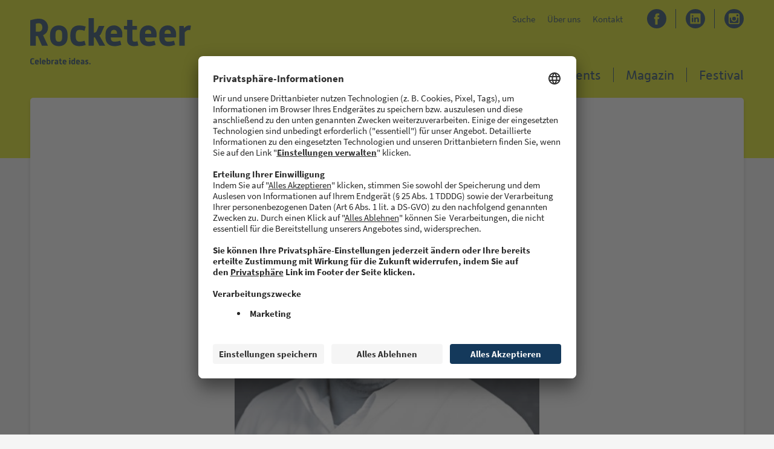

--- FILE ---
content_type: text/html; charset=UTF-8
request_url: https://www.rocketeer.de/top_of_the_rock/simon-lang/
body_size: 9103
content:
<!doctype html>
<html lang="de">
  <head>
    <link rel="preconnect" href="//privacy-proxy.usercentrics.eu">
  <link rel="preload" href="//privacy-proxy.usercentrics.eu/latest/uc-block.bundle.js" as="script">
  
  <meta charset="utf-8">
  <meta http-equiv="x-ua-compatible" content="ie=edge">
  <meta name="viewport" content="width=device-width, initial-scale=1, shrink-to-fit=no">
          <script id="usercentrics-cmp" src="https://app.usercentrics.eu/browser-ui/latest/loader.js" data-settings-id="KA6wj3NuS" async></script>
  <script type="application/javascript" src="https://privacy-proxy.usercentrics.eu/latest/uc-block.bundle.js"></script>
    
  <meta name='robots' content='index, follow, max-image-preview:large, max-snippet:-1, max-video-preview:-1' />

	<!-- This site is optimized with the Yoast SEO plugin v26.8 - https://yoast.com/product/yoast-seo-wordpress/ -->
	<title>Simon Lang - Rocketeer</title>
	<meta name="description" content="Vom Koch bei Alfons Schuhbeck zum Executive Chef im Hotel Maximilian&#039;s, das ist die Reise von Simon Lang. Was wohl sein Rocketeer-Moment war?" />
	<link rel="canonical" href="https://www.rocketeer.de/top_of_the_rock/simon-lang/" />
	<meta property="og:locale" content="de_DE" />
	<meta property="og:type" content="article" />
	<meta property="og:title" content="Simon Lang - Rocketeer" />
	<meta property="og:description" content="Vom Koch bei Alfons Schuhbeck zum Executive Chef im Hotel Maximilian&#039;s, das ist die Reise von Simon Lang. Was wohl sein Rocketeer-Moment war?" />
	<meta property="og:url" content="https://www.rocketeer.de/top_of_the_rock/simon-lang/" />
	<meta property="og:site_name" content="Rocketeer" />
	<meta property="article:publisher" content="https://www.facebook.com/rocketeerfestival" />
	<meta property="article:modified_time" content="2022-04-05T11:33:02+00:00" />
	<meta property="og:image" content="https://www.rocketeer.de/wp-content/uploads/2022/01/MicrosoftTeams-image_12-1.jpg" />
	<meta property="og:image:width" content="643" />
	<meta property="og:image:height" content="571" />
	<meta property="og:image:type" content="image/jpeg" />
	<meta name="twitter:card" content="summary_large_image" />
	<meta name="twitter:label1" content="Geschätzte Lesezeit" />
	<meta name="twitter:data1" content="1 Minute" />
	<script type="application/ld+json" class="yoast-schema-graph">{"@context":"https://schema.org","@graph":[{"@type":"WebPage","@id":"https://www.rocketeer.de/top_of_the_rock/simon-lang/","url":"https://www.rocketeer.de/top_of_the_rock/simon-lang/","name":"Simon Lang - Rocketeer","isPartOf":{"@id":"https://www.rocketeer.de/#website"},"primaryImageOfPage":{"@id":"https://www.rocketeer.de/top_of_the_rock/simon-lang/#primaryimage"},"image":{"@id":"https://www.rocketeer.de/top_of_the_rock/simon-lang/#primaryimage"},"thumbnailUrl":"https://www.rocketeer.de/wp-content/uploads/2022/01/MicrosoftTeams-image_12-1.jpg","datePublished":"2022-01-28T15:14:09+00:00","dateModified":"2022-04-05T11:33:02+00:00","description":"Vom Koch bei Alfons Schuhbeck zum Executive Chef im Hotel Maximilian's, das ist die Reise von Simon Lang. Was wohl sein Rocketeer-Moment war?","breadcrumb":{"@id":"https://www.rocketeer.de/top_of_the_rock/simon-lang/#breadcrumb"},"inLanguage":"de","potentialAction":[{"@type":"ReadAction","target":["https://www.rocketeer.de/top_of_the_rock/simon-lang/"]}]},{"@type":"ImageObject","inLanguage":"de","@id":"https://www.rocketeer.de/top_of_the_rock/simon-lang/#primaryimage","url":"https://www.rocketeer.de/wp-content/uploads/2022/01/MicrosoftTeams-image_12-1.jpg","contentUrl":"https://www.rocketeer.de/wp-content/uploads/2022/01/MicrosoftTeams-image_12-1.jpg","width":643,"height":571,"caption":"Simon Lang"},{"@type":"BreadcrumbList","@id":"https://www.rocketeer.de/top_of_the_rock/simon-lang/#breadcrumb","itemListElement":[{"@type":"ListItem","position":1,"name":"Startseite","item":"https://www.rocketeer.de/"},{"@type":"ListItem","position":2,"name":"Top of the Rock","item":"https://www.rocketeer.de/top_of_the_rock/"},{"@type":"ListItem","position":3,"name":"Simon Lang"}]},{"@type":"WebSite","@id":"https://www.rocketeer.de/#website","url":"https://www.rocketeer.de/","name":"Rocketeer","description":"Celebrate ideas.","potentialAction":[{"@type":"SearchAction","target":{"@type":"EntryPoint","urlTemplate":"https://www.rocketeer.de/?s={search_term_string}"},"query-input":{"@type":"PropertyValueSpecification","valueRequired":true,"valueName":"search_term_string"}}],"inLanguage":"de"}]}</script>
	<!-- / Yoast SEO plugin. -->


<style id='wp-img-auto-sizes-contain-inline-css' type='text/css'>
img:is([sizes=auto i],[sizes^="auto," i]){contain-intrinsic-size:3000px 1500px}
/*# sourceURL=wp-img-auto-sizes-contain-inline-css */
</style>
<link rel='stylesheet' id='responsive-lightbox-prettyphoto-css' href='https://www.rocketeer.de/wp-content/plugins/responsive-lightbox/assets/prettyphoto/prettyPhoto.min.css?ver=3.1.6' type='text/css' media='all' />
<link rel='stylesheet' id='sage/main.css-css' href='https://www.rocketeer.de/wp-content/themes/rocketeer-theme/dist/styles/main_fd58317e.css' type='text/css' media='all' />
<script type="text/javascript" id="jquery-core-js-extra">
/* <![CDATA[ */
var rocketeerJS = {"ajaxurl":"https://www.rocketeer.de/wp-admin/admin-ajax.php","security":"7b5a1e2878","startIndex":"15","postsPerPage":"6"};
//# sourceURL=jquery-core-js-extra
/* ]]> */
</script>
<script type="text/javascript" src="https://www.rocketeer.de/wp-includes/js/jquery/jquery.min.js?ver=3.7.1" id="jquery-core-js"></script>
<link rel="https://api.w.org/" href="https://www.rocketeer.de/wp-json/" /><link rel="alternate" title="JSON" type="application/json" href="https://www.rocketeer.de/wp-json/wp/v2/topoftherocks/1918" /><link rel="EditURI" type="application/rsd+xml" title="RSD" href="https://www.rocketeer.de/xmlrpc.php?rsd" />
<meta name="generator" content="WordPress 6.9" />
<link rel='shortlink' href='https://www.rocketeer.de/?p=1918' />
<link rel="icon" href="https://www.rocketeer.de/wp-content/uploads/2021/04/cropped-Favicon_transparent-32x32.png" sizes="32x32" />
<link rel="icon" href="https://www.rocketeer.de/wp-content/uploads/2021/04/cropped-Favicon_transparent-192x192.png" sizes="192x192" />
<link rel="apple-touch-icon" href="https://www.rocketeer.de/wp-content/uploads/2021/04/cropped-Favicon_transparent-180x180.png" />
<meta name="msapplication-TileImage" content="https://www.rocketeer.de/wp-content/uploads/2021/04/cropped-Favicon_transparent-270x270.png" />
		<style type="text/css" id="wp-custom-css">
			.c-news-detail__content img {
	height: auto;
}		</style>
		</head>
  <body class="wp-singular topoftherocks-template-default single single-topoftherocks postid-1918 wp-theme-rocketeer-themeresources simon-lang app-data index-data singular-data single-data single-topoftherocks-data single-topoftherocks-simon-lang-data">
        <div class="c-page-cover" data-navigation-close></div>
    <div class="c-mini-header">
  <div class="o-container o-container--relative">
    <a class="c-mini-header__logo-link " href="https://www.rocketeer.de/">
      <img class="c-mini-header__logo" src="https://www.rocketeer.de/wp-content/themes/rocketeer-theme/dist/images/logos/logo_rocketeer_blue_d9e4e880.svg"
           alt="Logo Rocketeer"><br>
    </a>

    <nav class="c-mini-header__socials">
      <ul class="o-list-horizontal c-header-socials">
        <li>
          <a target="_blank" rel="noopener noreferrer" href="https://www.facebook.com/sharer?u=https://www.rocketeer.de/top_of_the_rock/simon-lang/&t=Simon Lang">
            <svg xmlns="http://www.w3.org/2000/svg" width="49.652" height="49.652" viewBox="0 0 49.652 49.652" class="">
  <path class="icon" d="M24.826,0A24.826,24.826,0,1,0,49.652,24.826,24.854,24.854,0,0,0,24.826,0ZM31,25.7H26.961V40.1H20.976V25.7H18.131V20.612h2.845V17.321c0-2.357,1.12-6.04,6.04-6.04l4.435.017v4.939H28.232a1.219,1.219,0,0,0-1.269,1.386v2.99h4.56Z"/>
</svg>
          </a>
        </li>
        <li>
          <a target="_blank" rel="noopener noreferrer" href="https://www.linkedin.com/shareArticle?mini=true&url=https://www.rocketeer.de/top_of_the_rock/simon-lang/&title=Simon Lang&summary=&source=Rocketeer">
            <svg xmlns="http://www.w3.org/2000/svg" xmlns:xlink="http://www.w3.org/1999/xlink" xmlns:serif="http://www.serif.com/" width="100%" height="100%" viewBox="0 0 32 32" version="1.1" xml:space="preserve" style="fill-rule:evenodd;clip-rule:evenodd;stroke-linejoin:round;stroke-miterlimit:2;" class="">
    <g transform="matrix(1,0,0,1,-7.73,-7.572)">
        <path d="M26.646,21.3C25.695,21.261 24.797,21.756 24.323,22.581L24.323,21.481L21.743,21.481C21.777,22.208 21.743,29.241 21.743,29.241L24.322,29.241L24.322,24.906C24.311,24.693 24.34,24.479 24.406,24.276C24.603,23.715 25.135,23.335 25.73,23.332C26.663,23.332 27.036,24.044 27.036,25.088L27.036,29.24L29.616,29.24L29.616,24.79C29.616,22.408 28.342,21.299 26.645,21.299L26.646,21.3ZM24.32,22.606L24.3,22.606C24.306,22.598 24.311,22.589 24.316,22.58L24.32,22.606Z" style="fill-rule:nonzero;"/>
    </g>
    <g transform="matrix(1,0,0,1,-5.519,-7.673)">
        <rect x="15.523" y="21.582" width="2.577" height="7.76" style="fill-rule:nonzero;"/>
    </g>
    <path d="M16,0C7.223,0 -0,7.223 0,16C0,24.777 7.223,32 16,32C24.777,32 32,24.777 32,16C31.99,7.226 24.774,0.01 16,0ZM24.485,23.237C24.477,23.915 23.917,24.468 23.239,24.468C23.233,24.468 23.228,24.468 23.222,24.468L8.669,24.468C8.664,24.468 8.659,24.468 8.654,24.468C7.976,24.468 7.416,23.915 7.408,23.237L7.408,8.514C7.417,7.831 7.986,7.275 8.669,7.283L23.222,7.283C23.227,7.283 23.233,7.283 23.238,7.283C23.916,7.283 24.476,7.836 24.485,8.514L24.485,23.237Z" style="fill-rule:nonzero;"/>
    <g transform="matrix(1,0,0,1,-5.435,-5.609)">
        <path d="M16.746,15.777C16.709,15.774 16.671,15.772 16.634,15.772C15.896,15.772 15.29,16.379 15.29,17.116C15.29,17.854 15.896,18.46 16.634,18.46C16.66,18.46 16.686,18.46 16.712,18.458L16.729,18.458C16.768,18.461 16.808,18.463 16.847,18.463C17.585,18.463 18.192,17.856 18.192,17.118C18.192,16.38 17.585,15.773 16.847,15.773C16.813,15.773 16.78,15.774 16.746,15.777Z" style="fill-rule:nonzero;"/>
    </g>
</svg>
          </a>
        </li>
              </ul>

    </nav>
  </div>
</div>
    <header class="c-header">
  <div class="o-container o-container--relative c-header__background-image">

          <nav class="c-header__meta ">
        <div class="menu-meta-navigation-container"><ul id="menu-meta-navigation" class="o-list-horizontal c-nav-meta__list"><li id="menu-item-639" class="menu-item menu-item-type-custom menu-item-object-custom menu-item-639"><a href="/?s=">Suche</a></li><li id="menu-item-21" class="menu-item menu-item-type-post_type menu-item-object-page menu-item-21"><a href="https://www.rocketeer.de/ueber-uns/">Über uns</a></li><li id="menu-item-20" class="menu-item menu-item-type-post_type menu-item-object-page menu-item-20"><a href="https://www.rocketeer.de/kontakt/">Kontakt</a></li></ul></div>
      </nav>
    
    <a class="c-header__logo-link " href="https://www.rocketeer.de/">
      <img class="c-header__logo" src="https://www.rocketeer.de/wp-content/themes/rocketeer-theme/dist/images/logos/logo_rocketeer_blue_d9e4e880.svg"
           alt="Logo Rocketeer"><br>
      <img class="c-header__claim" src="https://www.rocketeer.de/wp-content/themes/rocketeer-theme/dist/images/logos/logo_rocketeer_claim_blue_5fb42434.svg"
           alt="Logo Rocketeer">
    </a>

    <ul class="o-list-horizontal c-header__socials c-header-socials">
      <li><a  target="_blank" rel="noreferrer" href="https://www.facebook.com/rocketeer.de/"><!--todo: read social link from options page -->
          <svg xmlns="http://www.w3.org/2000/svg" width="49.652" height="49.652" viewBox="0 0 49.652 49.652" class="">
  <path class="icon" d="M24.826,0A24.826,24.826,0,1,0,49.652,24.826,24.854,24.854,0,0,0,24.826,0ZM31,25.7H26.961V40.1H20.976V25.7H18.131V20.612h2.845V17.321c0-2.357,1.12-6.04,6.04-6.04l4.435.017v4.939H28.232a1.219,1.219,0,0,0-1.269,1.386v2.99h4.56Z"/>
</svg>
        </a></li>
      <li><a  target="_blank" rel="noreferrer" href="https://de.linkedin.com/company/rocketeer-festival">
          <svg xmlns="http://www.w3.org/2000/svg" xmlns:xlink="http://www.w3.org/1999/xlink" xmlns:serif="http://www.serif.com/" width="100%" height="100%" viewBox="0 0 32 32" version="1.1" xml:space="preserve" style="fill-rule:evenodd;clip-rule:evenodd;stroke-linejoin:round;stroke-miterlimit:2;" class="">
    <g transform="matrix(1,0,0,1,-7.73,-7.572)">
        <path d="M26.646,21.3C25.695,21.261 24.797,21.756 24.323,22.581L24.323,21.481L21.743,21.481C21.777,22.208 21.743,29.241 21.743,29.241L24.322,29.241L24.322,24.906C24.311,24.693 24.34,24.479 24.406,24.276C24.603,23.715 25.135,23.335 25.73,23.332C26.663,23.332 27.036,24.044 27.036,25.088L27.036,29.24L29.616,29.24L29.616,24.79C29.616,22.408 28.342,21.299 26.645,21.299L26.646,21.3ZM24.32,22.606L24.3,22.606C24.306,22.598 24.311,22.589 24.316,22.58L24.32,22.606Z" style="fill-rule:nonzero;"/>
    </g>
    <g transform="matrix(1,0,0,1,-5.519,-7.673)">
        <rect x="15.523" y="21.582" width="2.577" height="7.76" style="fill-rule:nonzero;"/>
    </g>
    <path d="M16,0C7.223,0 -0,7.223 0,16C0,24.777 7.223,32 16,32C24.777,32 32,24.777 32,16C31.99,7.226 24.774,0.01 16,0ZM24.485,23.237C24.477,23.915 23.917,24.468 23.239,24.468C23.233,24.468 23.228,24.468 23.222,24.468L8.669,24.468C8.664,24.468 8.659,24.468 8.654,24.468C7.976,24.468 7.416,23.915 7.408,23.237L7.408,8.514C7.417,7.831 7.986,7.275 8.669,7.283L23.222,7.283C23.227,7.283 23.233,7.283 23.238,7.283C23.916,7.283 24.476,7.836 24.485,8.514L24.485,23.237Z" style="fill-rule:nonzero;"/>
    <g transform="matrix(1,0,0,1,-5.435,-5.609)">
        <path d="M16.746,15.777C16.709,15.774 16.671,15.772 16.634,15.772C15.896,15.772 15.29,16.379 15.29,17.116C15.29,17.854 15.896,18.46 16.634,18.46C16.66,18.46 16.686,18.46 16.712,18.458L16.729,18.458C16.768,18.461 16.808,18.463 16.847,18.463C17.585,18.463 18.192,17.856 18.192,17.118C18.192,16.38 17.585,15.773 16.847,15.773C16.813,15.773 16.78,15.774 16.746,15.777Z" style="fill-rule:nonzero;"/>
    </g>
</svg>
        </a></li>
      <li><a  target="_blank" rel="noreferrer" href="https://www.instagram.com/rocketeer.de/">
          <svg xmlns="http://www.w3.org/2000/svg" width="32" height="32" viewBox="0 0 32 32" class="">
      <path class="icon" d="M23.059,26.262a3.2,3.2,0,1,0-3.2-3.2,3.208,3.208,0,0,0,3.2,3.2Z" transform="translate(-7.059 -7.059)"/>
      <path class="icon" d="M33.976,17.045V13.96h-.4l-2.684.008.01,3.085Z" transform="translate(-10.982 -4.963)"/>
      <path class="icon" d="M16,0A16,16,0,1,0,32,16,16.018,16.018,0,0,0,16,0Zm9.1,14.133v7.45A3.521,3.521,0,0,1,21.583,25.1H10.417A3.52,3.52,0,0,1,6.9,21.583V10.418A3.52,3.52,0,0,1,10.417,6.9H21.582A3.521,3.521,0,0,1,25.1,10.418Z"/>
      <path class="icon" d="M25.762,23.8a4.977,4.977,0,1,1-9.588-1.867H13.457v7.45A1.744,1.744,0,0,0,15.2,31.122H26.365a1.745,1.745,0,0,0,1.744-1.743v-7.45H25.392a4.909,4.909,0,0,1,.37,1.867Z" transform="translate(-4.784 -7.796)"/>
</svg>
        </a></li>
    </ul>


    <div class="c-header__hamburger-section">
      <button data-navigation-open class="c-header__hamburger-button"></button>
    </div>


  </div>
      <nav class="o-container c-header__nav-primary c-nav-primary" data-navigation-target>
      <ul class="c-nav-primary__list">
        <li id="menu-item-368" class="menu-item menu-item-type-custom menu-item-object-custom menu-item-368"><a href="/kaffeepause">Kaffeepause</a></li><li id="menu-item-915" class="menu-item menu-item-type-custom menu-item-object-custom menu-item-915"><a href="/top_of_the_rock/">Top of the Rock</a></li><li id="menu-item-1151" class="menu-item menu-item-type-custom menu-item-object-custom menu-item-1151"><a href="/events">Events</a></li><li id="menu-item-14" class="menu-item menu-item-type-post_type menu-item-object-page menu-item-14"><a href="https://www.rocketeer.de/magazin/">Magazin</a></li><li id="menu-item-1712" class="menu-item menu-item-type-custom menu-item-object-custom menu-item-1712"><a target="_blank" href="https://www.rocketeer-festival.de/">Festival</a></li>
        <li class="menu-item menu-item-type-custom menu-item-object-custom menu-item-639 u-with-mobile-navigation-only"><a href="/?s=">Suche</a></li><li class="menu-item menu-item-type-post_type menu-item-object-page menu-item-21 u-with-mobile-navigation-only"><a href="https://www.rocketeer.de/ueber-uns/">Über uns</a></li><li class="menu-item menu-item-type-post_type menu-item-object-page menu-item-20 u-with-mobile-navigation-only"><a href="https://www.rocketeer.de/kontakt/">Kontakt</a></li>
      </ul>
      <div class="u-with-mobile-navigation-only">
        <hr>
        <p class="u-color-grey">
          Rocketeer bei:
        </p>
        <ul class="o-list-horizontal c-mobile-navigation__socials">
          <li><a target="_blank" rel="noreferrer" href="https://www.facebook.com/rocketeer.de/"><!--todo: read social link from options page -->
              <svg xmlns="http://www.w3.org/2000/svg" width="49.652" height="49.652" viewBox="0 0 49.652 49.652" class="">
  <path class="icon" d="M24.826,0A24.826,24.826,0,1,0,49.652,24.826,24.854,24.854,0,0,0,24.826,0ZM31,25.7H26.961V40.1H20.976V25.7H18.131V20.612h2.845V17.321c0-2.357,1.12-6.04,6.04-6.04l4.435.017v4.939H28.232a1.219,1.219,0,0,0-1.269,1.386v2.99h4.56Z"/>
</svg>
            </a></li>
          <li><a target="_blank" rel="noreferrer"  href="https://de.linkedin.com/company/rocketeer-festival">
              <svg xmlns="http://www.w3.org/2000/svg" xmlns:xlink="http://www.w3.org/1999/xlink" xmlns:serif="http://www.serif.com/" width="100%" height="100%" viewBox="0 0 32 32" version="1.1" xml:space="preserve" style="fill-rule:evenodd;clip-rule:evenodd;stroke-linejoin:round;stroke-miterlimit:2;" class="">
    <g transform="matrix(1,0,0,1,-7.73,-7.572)">
        <path d="M26.646,21.3C25.695,21.261 24.797,21.756 24.323,22.581L24.323,21.481L21.743,21.481C21.777,22.208 21.743,29.241 21.743,29.241L24.322,29.241L24.322,24.906C24.311,24.693 24.34,24.479 24.406,24.276C24.603,23.715 25.135,23.335 25.73,23.332C26.663,23.332 27.036,24.044 27.036,25.088L27.036,29.24L29.616,29.24L29.616,24.79C29.616,22.408 28.342,21.299 26.645,21.299L26.646,21.3ZM24.32,22.606L24.3,22.606C24.306,22.598 24.311,22.589 24.316,22.58L24.32,22.606Z" style="fill-rule:nonzero;"/>
    </g>
    <g transform="matrix(1,0,0,1,-5.519,-7.673)">
        <rect x="15.523" y="21.582" width="2.577" height="7.76" style="fill-rule:nonzero;"/>
    </g>
    <path d="M16,0C7.223,0 -0,7.223 0,16C0,24.777 7.223,32 16,32C24.777,32 32,24.777 32,16C31.99,7.226 24.774,0.01 16,0ZM24.485,23.237C24.477,23.915 23.917,24.468 23.239,24.468C23.233,24.468 23.228,24.468 23.222,24.468L8.669,24.468C8.664,24.468 8.659,24.468 8.654,24.468C7.976,24.468 7.416,23.915 7.408,23.237L7.408,8.514C7.417,7.831 7.986,7.275 8.669,7.283L23.222,7.283C23.227,7.283 23.233,7.283 23.238,7.283C23.916,7.283 24.476,7.836 24.485,8.514L24.485,23.237Z" style="fill-rule:nonzero;"/>
    <g transform="matrix(1,0,0,1,-5.435,-5.609)">
        <path d="M16.746,15.777C16.709,15.774 16.671,15.772 16.634,15.772C15.896,15.772 15.29,16.379 15.29,17.116C15.29,17.854 15.896,18.46 16.634,18.46C16.66,18.46 16.686,18.46 16.712,18.458L16.729,18.458C16.768,18.461 16.808,18.463 16.847,18.463C17.585,18.463 18.192,17.856 18.192,17.118C18.192,16.38 17.585,15.773 16.847,15.773C16.813,15.773 16.78,15.774 16.746,15.777Z" style="fill-rule:nonzero;"/>
    </g>
</svg>
            </a></li>
          <li><a target="_blank" rel="noreferrer"  href="https://de.linkedin.com/company/rocketeer-festival">
              <svg xmlns="http://www.w3.org/2000/svg" width="32" height="32" viewBox="0 0 32 32" class="">
      <path class="icon" d="M23.059,26.262a3.2,3.2,0,1,0-3.2-3.2,3.208,3.208,0,0,0,3.2,3.2Z" transform="translate(-7.059 -7.059)"/>
      <path class="icon" d="M33.976,17.045V13.96h-.4l-2.684.008.01,3.085Z" transform="translate(-10.982 -4.963)"/>
      <path class="icon" d="M16,0A16,16,0,1,0,32,16,16.018,16.018,0,0,0,16,0Zm9.1,14.133v7.45A3.521,3.521,0,0,1,21.583,25.1H10.417A3.52,3.52,0,0,1,6.9,21.583V10.418A3.52,3.52,0,0,1,10.417,6.9H21.582A3.521,3.521,0,0,1,25.1,10.418Z"/>
      <path class="icon" d="M25.762,23.8a4.977,4.977,0,1,1-9.588-1.867H13.457v7.45A1.744,1.744,0,0,0,15.2,31.122H26.365a1.745,1.745,0,0,0,1.744-1.743v-7.45H25.392a4.909,4.909,0,0,1,.37,1.867Z" transform="translate(-4.784 -7.796)"/>
</svg>
            </a></li>
        </ul>
      </div>
    </nav>
  </header>
    <main class="c-content" role="document">
                 <article class="c-topoftherocks-detail o-container post-1918 topoftherocks type-topoftherocks status-publish has-post-thumbnail hentry">
  <header>
    <div class="u-text-center">
      <h3 class="o-tag c-topoftherocks-detail__roof">Top of the Rock</h3>
    </div>
    <h1 class="c-topoftherocks-detail__headline">Simon Lang</h1>

  </header>
  <figure>
    <img width="502" height="502" src="https://www.rocketeer.de/wp-content/uploads/2022/01/MicrosoftTeams-image_12-1-502x502.jpg" class="c-topoftherocks-detail__image" alt="Simon Lang" decoding="async" fetchpriority="high" srcset="https://www.rocketeer.de/wp-content/uploads/2022/01/MicrosoftTeams-image_12-1-502x502.jpg 502w, https://www.rocketeer.de/wp-content/uploads/2022/01/MicrosoftTeams-image_12-1-150x150.jpg 150w" sizes="(max-width: 502px) 100vw, 502px" />
      </figure>
  <div class="c-topoftherocks-detail__body">
    <div class="c-topoftherocks-detail__abstract">
      Executive Chef, Hotel Maximilian‘s   
    </div>
    <div class="c-topoftherocks-detail__content">
      <p><span data-contrast="auto">Seine Reise als Koch begann bei Alfons Schuhbeck. Im Restaurant Lenbach im Lenbach Palais München leitete er zum ersten Mal ein Küchenteam und wurde stark durch seine Küchenchefs Ali Güngörmüş und Holger Bodendorf vom Landhaus Stricker geprägt. Seit 2016 hat er im Hotel Maximilian’s die Gesamtverantwortung für den kulinarischen Bereich.  </span><span data-ccp-props="{&quot;134233117&quot;:true,&quot;134233118&quot;:true,&quot;201341983&quot;:0,&quot;335559740&quot;:240}"> </span></p>
<p><span data-contrast="auto">SEIN ROCKETEER-MOMENT:  </span><span data-ccp-props="{&quot;134233117&quot;:true,&quot;134233118&quot;:true,&quot;201341983&quot;:0,&quot;335559740&quot;:240}"> </span></p>
<p><span data-contrast="auto">Der Anruf im Februar 2019, als er erfuhr, dass das Restaurant Sartory mit dem Michelin-Stern ausgezeichnet wurde. Der Stern wurde im Jahr 2021 zum dritten Mal erfolgreich verteidigt. Somit gehört es zu den 300 besten Restaurants Deutschlands. </span><span data-ccp-props="{&quot;134233117&quot;:true,&quot;134233118&quot;:true,&quot;201341983&quot;:0,&quot;335559740&quot;:240}"> </span></p>
<p><span data-contrast="auto"> </span><span data-ccp-props="{&quot;134233117&quot;:true,&quot;134233118&quot;:true,&quot;201341983&quot;:0,&quot;335559740&quot;:240}"> </span></p>

    </div>
  </div>
  <footer>
    
  </footer>
</article>
  
  <div class="c-latest-news">
  <h3 class="c-latest-news__headline">Lies auch:</h3>
  <div class="o-grid o-container">
          <a href="https://www.rocketeer.de/gruenes-licht-fuer-augsburg-im-all/"  class="c-news-teaser   post-4298">
  <div class="c-news-teaser__body">
    <h3 class="o-tag c-news-teaser__roof">Forschung &amp; Innovation</h3>
    <h2 class="c-news-teaser__headline">Grünes Licht für Augsburg im All</h2>
    <div class="c-news-teaser__content">
              Die Rocket Factory Augsburg (RFA) hat die Lizenz zum Start der RFA One erhalten. Somit wurde erstmals einem europäischen Unternehmen die ...
          </div>
  </div>
      <div class="c-news-teaser__image-container">
      <img width="760" height="428" src="https://www.rocketeer.de/wp-content/uploads/2025/09/Save-the-Date-Website-2-760x428.jpg" class="c-news-teaser__image" alt="Quelle: Rocket Factory Augsburg" decoding="async" loading="lazy" srcset="https://www.rocketeer.de/wp-content/uploads/2025/09/Save-the-Date-Website-2-760x428.jpg 760w, https://www.rocketeer.de/wp-content/uploads/2025/09/Save-the-Date-Website-2-300x169.jpg 300w, https://www.rocketeer.de/wp-content/uploads/2025/09/Save-the-Date-Website-2-1024x576.jpg 1024w, https://www.rocketeer.de/wp-content/uploads/2025/09/Save-the-Date-Website-2-768x432.jpg 768w, https://www.rocketeer.de/wp-content/uploads/2025/09/Save-the-Date-Website-2-1536x864.jpg 1536w, https://www.rocketeer.de/wp-content/uploads/2025/09/Save-the-Date-Website-2-1150x648.jpg 1150w, https://www.rocketeer.de/wp-content/uploads/2025/09/Save-the-Date-Website-2.jpg 1920w" sizes="auto, (max-width: 760px) 100vw, 760px" />
          </div>
  </a>
          <a href="https://www.rocketeer.de/dz-s-factory-wo-macherinnen-befaehigt-werden-die-welt-von-morgen-zu-gestalten/"  class="c-news-teaser   post-4247">
  <div class="c-news-teaser__body">
    <h3 class="o-tag c-news-teaser__roof">Gründertum</h3>
    <h2 class="c-news-teaser__headline">DZ.S Factory</h2>
    <div class="c-news-teaser__content">
              Wo Macher:innen befähigt werden, die Welt von Morgen zu gestalten.
          </div>
  </div>
      <div class="c-news-teaser__image-container">
      <img width="760" height="428" src="https://www.rocketeer.de/wp-content/uploads/2025/05/2025002-dzs-02-e1747216558554-760x428.jpg" class="c-news-teaser__image" alt="" decoding="async" loading="lazy" srcset="https://www.rocketeer.de/wp-content/uploads/2025/05/2025002-dzs-02-e1747216558554-760x428.jpg 760w, https://www.rocketeer.de/wp-content/uploads/2025/05/2025002-dzs-02-e1747216558554-1150x648.jpg 1150w" sizes="auto, (max-width: 760px) 100vw, 760px" />
              <div class="c-news-teaser__paid-tag">Anzeige</div>
            </div>
  </a>
          <a href="https://www.rocketeer.de/ready-for-first-aid/"  class="c-news-teaser   post-4241">
  <div class="c-news-teaser__body">
    <h3 class="o-tag c-news-teaser__roof">Gesundheit</h3>
    <h2 class="c-news-teaser__headline">Ready for first AID?</h2>
    <div class="c-news-teaser__content">
              Unfälle und Notfälle passieren schneller, als man denkt – besonders bei kleinen Kindern. Doch wie reagiert man richtig? Ein Augsburger ...
          </div>
  </div>
      <div class="c-news-teaser__image-container">
      <img width="760" height="428" src="https://www.rocketeer.de/wp-content/uploads/2025/05/A7_0909_1_1-760x428.jpg" class="c-news-teaser__image" alt="" decoding="async" loading="lazy" srcset="https://www.rocketeer.de/wp-content/uploads/2025/05/A7_0909_1_1-760x428.jpg 760w, https://www.rocketeer.de/wp-content/uploads/2025/05/A7_0909_1_1-1150x648.jpg 1150w" sizes="auto, (max-width: 760px) 100vw, 760px" />
          </div>
  </a>
      </div>
</div>
    </main>
        <footer class="c-footer">
  <img src="https://www.rocketeer.de/wp-content/themes/rocketeer-theme/dist/images/logos/logo_rocketeer_yellow_d04f688c.svg" alt="Logo Rocketeer" class="c-footer__logo">
  <h4 class="c-footer__followus">Folge uns auf:</h4>
  <ul class="o-list-horizontal c-footer__socials">
    <li><a target="_blank" rel="noreferrer" href="https://www.facebook.com/rocketeer.de/"><svg xmlns="http://www.w3.org/2000/svg" width="49.652" height="49.652" viewBox="0 0 49.652 49.652" class="">
  <path class="icon" d="M24.826,0A24.826,24.826,0,1,0,49.652,24.826,24.854,24.854,0,0,0,24.826,0ZM31,25.7H26.961V40.1H20.976V25.7H18.131V20.612h2.845V17.321c0-2.357,1.12-6.04,6.04-6.04l4.435.017v4.939H28.232a1.219,1.219,0,0,0-1.269,1.386v2.99h4.56Z"/>
</svg></a></li>
    <li><a target="_blank" rel="noreferrer" href="https://de.linkedin.com/company/rocketeer-festival"><svg xmlns="http://www.w3.org/2000/svg" xmlns:xlink="http://www.w3.org/1999/xlink" xmlns:serif="http://www.serif.com/" width="100%" height="100%" viewBox="0 0 32 32" version="1.1" xml:space="preserve" style="fill-rule:evenodd;clip-rule:evenodd;stroke-linejoin:round;stroke-miterlimit:2;" class="">
    <g transform="matrix(1,0,0,1,-7.73,-7.572)">
        <path d="M26.646,21.3C25.695,21.261 24.797,21.756 24.323,22.581L24.323,21.481L21.743,21.481C21.777,22.208 21.743,29.241 21.743,29.241L24.322,29.241L24.322,24.906C24.311,24.693 24.34,24.479 24.406,24.276C24.603,23.715 25.135,23.335 25.73,23.332C26.663,23.332 27.036,24.044 27.036,25.088L27.036,29.24L29.616,29.24L29.616,24.79C29.616,22.408 28.342,21.299 26.645,21.299L26.646,21.3ZM24.32,22.606L24.3,22.606C24.306,22.598 24.311,22.589 24.316,22.58L24.32,22.606Z" style="fill-rule:nonzero;"/>
    </g>
    <g transform="matrix(1,0,0,1,-5.519,-7.673)">
        <rect x="15.523" y="21.582" width="2.577" height="7.76" style="fill-rule:nonzero;"/>
    </g>
    <path d="M16,0C7.223,0 -0,7.223 0,16C0,24.777 7.223,32 16,32C24.777,32 32,24.777 32,16C31.99,7.226 24.774,0.01 16,0ZM24.485,23.237C24.477,23.915 23.917,24.468 23.239,24.468C23.233,24.468 23.228,24.468 23.222,24.468L8.669,24.468C8.664,24.468 8.659,24.468 8.654,24.468C7.976,24.468 7.416,23.915 7.408,23.237L7.408,8.514C7.417,7.831 7.986,7.275 8.669,7.283L23.222,7.283C23.227,7.283 23.233,7.283 23.238,7.283C23.916,7.283 24.476,7.836 24.485,8.514L24.485,23.237Z" style="fill-rule:nonzero;"/>
    <g transform="matrix(1,0,0,1,-5.435,-5.609)">
        <path d="M16.746,15.777C16.709,15.774 16.671,15.772 16.634,15.772C15.896,15.772 15.29,16.379 15.29,17.116C15.29,17.854 15.896,18.46 16.634,18.46C16.66,18.46 16.686,18.46 16.712,18.458L16.729,18.458C16.768,18.461 16.808,18.463 16.847,18.463C17.585,18.463 18.192,17.856 18.192,17.118C18.192,16.38 17.585,15.773 16.847,15.773C16.813,15.773 16.78,15.774 16.746,15.777Z" style="fill-rule:nonzero;"/>
    </g>
</svg></a></li>
    <li><a target="_blank" rel="noreferrer" href="https://www.instagram.com/rocketeer.de/"><svg xmlns="http://www.w3.org/2000/svg" width="32" height="32" viewBox="0 0 32 32" class="">
      <path class="icon" d="M23.059,26.262a3.2,3.2,0,1,0-3.2-3.2,3.208,3.208,0,0,0,3.2,3.2Z" transform="translate(-7.059 -7.059)"/>
      <path class="icon" d="M33.976,17.045V13.96h-.4l-2.684.008.01,3.085Z" transform="translate(-10.982 -4.963)"/>
      <path class="icon" d="M16,0A16,16,0,1,0,32,16,16.018,16.018,0,0,0,16,0Zm9.1,14.133v7.45A3.521,3.521,0,0,1,21.583,25.1H10.417A3.52,3.52,0,0,1,6.9,21.583V10.418A3.52,3.52,0,0,1,10.417,6.9H21.582A3.521,3.521,0,0,1,25.1,10.418Z"/>
      <path class="icon" d="M25.762,23.8a4.977,4.977,0,1,1-9.588-1.867H13.457v7.45A1.744,1.744,0,0,0,15.2,31.122H26.365a1.745,1.745,0,0,0,1.744-1.743v-7.45H25.392a4.909,4.909,0,0,1,.37,1.867Z" transform="translate(-4.784 -7.796)"/>
</svg></a></li>
  </ul>

  <nav>
    <ul class="o-list-horizontal c-footer__navigation">
    <li id="menu-item-102" class="menu-item menu-item-type-post_type menu-item-object-page menu-item-privacy-policy menu-item-102"><a rel="privacy-policy" href="https://www.rocketeer.de/datenschutzerklaerung/">Datenschutz</a></li><li id="menu-item-105" class="menu-item menu-item-type-post_type menu-item-object-page menu-item-105"><a href="https://www.rocketeer.de/impressum/">Impressum</a></li><li id="menu-item-1000" class="menu-item menu-item-type-post_type menu-item-object-page menu-item-1000"><a href="https://www.rocketeer.de/kontakt/">Kontakt</a></li><li
        class="menu-item menu-item-type-post_type menu-item-object-page"><a href="#" onClick="UC_UI.showSecondLayer();return false;">Privacy Settings</a></li>
    </ul>
  </nav>
</footer>

    <script type="speculationrules">
{"prefetch":[{"source":"document","where":{"and":[{"href_matches":"/*"},{"not":{"href_matches":["/wp-*.php","/wp-admin/*","/wp-content/uploads/*","/wp-content/*","/wp-content/plugins/*","/wp-content/themes/rocketeer-theme/resources/*","/*\\?(.+)"]}},{"not":{"selector_matches":"a[rel~=\"nofollow\"]"}},{"not":{"selector_matches":".no-prefetch, .no-prefetch a"}}]},"eagerness":"conservative"}]}
</script>
<style id='global-styles-inline-css' type='text/css'>
:root{--wp--preset--aspect-ratio--square: 1;--wp--preset--aspect-ratio--4-3: 4/3;--wp--preset--aspect-ratio--3-4: 3/4;--wp--preset--aspect-ratio--3-2: 3/2;--wp--preset--aspect-ratio--2-3: 2/3;--wp--preset--aspect-ratio--16-9: 16/9;--wp--preset--aspect-ratio--9-16: 9/16;--wp--preset--color--black: #000000;--wp--preset--color--cyan-bluish-gray: #abb8c3;--wp--preset--color--white: #ffffff;--wp--preset--color--pale-pink: #f78da7;--wp--preset--color--vivid-red: #cf2e2e;--wp--preset--color--luminous-vivid-orange: #ff6900;--wp--preset--color--luminous-vivid-amber: #fcb900;--wp--preset--color--light-green-cyan: #7bdcb5;--wp--preset--color--vivid-green-cyan: #00d084;--wp--preset--color--pale-cyan-blue: #8ed1fc;--wp--preset--color--vivid-cyan-blue: #0693e3;--wp--preset--color--vivid-purple: #9b51e0;--wp--preset--gradient--vivid-cyan-blue-to-vivid-purple: linear-gradient(135deg,rgb(6,147,227) 0%,rgb(155,81,224) 100%);--wp--preset--gradient--light-green-cyan-to-vivid-green-cyan: linear-gradient(135deg,rgb(122,220,180) 0%,rgb(0,208,130) 100%);--wp--preset--gradient--luminous-vivid-amber-to-luminous-vivid-orange: linear-gradient(135deg,rgb(252,185,0) 0%,rgb(255,105,0) 100%);--wp--preset--gradient--luminous-vivid-orange-to-vivid-red: linear-gradient(135deg,rgb(255,105,0) 0%,rgb(207,46,46) 100%);--wp--preset--gradient--very-light-gray-to-cyan-bluish-gray: linear-gradient(135deg,rgb(238,238,238) 0%,rgb(169,184,195) 100%);--wp--preset--gradient--cool-to-warm-spectrum: linear-gradient(135deg,rgb(74,234,220) 0%,rgb(151,120,209) 20%,rgb(207,42,186) 40%,rgb(238,44,130) 60%,rgb(251,105,98) 80%,rgb(254,248,76) 100%);--wp--preset--gradient--blush-light-purple: linear-gradient(135deg,rgb(255,206,236) 0%,rgb(152,150,240) 100%);--wp--preset--gradient--blush-bordeaux: linear-gradient(135deg,rgb(254,205,165) 0%,rgb(254,45,45) 50%,rgb(107,0,62) 100%);--wp--preset--gradient--luminous-dusk: linear-gradient(135deg,rgb(255,203,112) 0%,rgb(199,81,192) 50%,rgb(65,88,208) 100%);--wp--preset--gradient--pale-ocean: linear-gradient(135deg,rgb(255,245,203) 0%,rgb(182,227,212) 50%,rgb(51,167,181) 100%);--wp--preset--gradient--electric-grass: linear-gradient(135deg,rgb(202,248,128) 0%,rgb(113,206,126) 100%);--wp--preset--gradient--midnight: linear-gradient(135deg,rgb(2,3,129) 0%,rgb(40,116,252) 100%);--wp--preset--font-size--small: 13px;--wp--preset--font-size--medium: 20px;--wp--preset--font-size--large: 36px;--wp--preset--font-size--x-large: 42px;--wp--preset--spacing--20: 0.44rem;--wp--preset--spacing--30: 0.67rem;--wp--preset--spacing--40: 1rem;--wp--preset--spacing--50: 1.5rem;--wp--preset--spacing--60: 2.25rem;--wp--preset--spacing--70: 3.38rem;--wp--preset--spacing--80: 5.06rem;--wp--preset--shadow--natural: 6px 6px 9px rgba(0, 0, 0, 0.2);--wp--preset--shadow--deep: 12px 12px 50px rgba(0, 0, 0, 0.4);--wp--preset--shadow--sharp: 6px 6px 0px rgba(0, 0, 0, 0.2);--wp--preset--shadow--outlined: 6px 6px 0px -3px rgb(255, 255, 255), 6px 6px rgb(0, 0, 0);--wp--preset--shadow--crisp: 6px 6px 0px rgb(0, 0, 0);}:where(body) { margin: 0; }.wp-site-blocks > .alignleft { float: left; margin-right: 2em; }.wp-site-blocks > .alignright { float: right; margin-left: 2em; }.wp-site-blocks > .aligncenter { justify-content: center; margin-left: auto; margin-right: auto; }:where(.is-layout-flex){gap: 0.5em;}:where(.is-layout-grid){gap: 0.5em;}.is-layout-flow > .alignleft{float: left;margin-inline-start: 0;margin-inline-end: 2em;}.is-layout-flow > .alignright{float: right;margin-inline-start: 2em;margin-inline-end: 0;}.is-layout-flow > .aligncenter{margin-left: auto !important;margin-right: auto !important;}.is-layout-constrained > .alignleft{float: left;margin-inline-start: 0;margin-inline-end: 2em;}.is-layout-constrained > .alignright{float: right;margin-inline-start: 2em;margin-inline-end: 0;}.is-layout-constrained > .aligncenter{margin-left: auto !important;margin-right: auto !important;}.is-layout-constrained > :where(:not(.alignleft):not(.alignright):not(.alignfull)){margin-left: auto !important;margin-right: auto !important;}body .is-layout-flex{display: flex;}.is-layout-flex{flex-wrap: wrap;align-items: center;}.is-layout-flex > :is(*, div){margin: 0;}body .is-layout-grid{display: grid;}.is-layout-grid > :is(*, div){margin: 0;}body{padding-top: 0px;padding-right: 0px;padding-bottom: 0px;padding-left: 0px;}a:where(:not(.wp-element-button)){text-decoration: underline;}:root :where(.wp-element-button, .wp-block-button__link){background-color: #32373c;border-width: 0;color: #fff;font-family: inherit;font-size: inherit;font-style: inherit;font-weight: inherit;letter-spacing: inherit;line-height: inherit;padding-top: calc(0.667em + 2px);padding-right: calc(1.333em + 2px);padding-bottom: calc(0.667em + 2px);padding-left: calc(1.333em + 2px);text-decoration: none;text-transform: inherit;}.has-black-color{color: var(--wp--preset--color--black) !important;}.has-cyan-bluish-gray-color{color: var(--wp--preset--color--cyan-bluish-gray) !important;}.has-white-color{color: var(--wp--preset--color--white) !important;}.has-pale-pink-color{color: var(--wp--preset--color--pale-pink) !important;}.has-vivid-red-color{color: var(--wp--preset--color--vivid-red) !important;}.has-luminous-vivid-orange-color{color: var(--wp--preset--color--luminous-vivid-orange) !important;}.has-luminous-vivid-amber-color{color: var(--wp--preset--color--luminous-vivid-amber) !important;}.has-light-green-cyan-color{color: var(--wp--preset--color--light-green-cyan) !important;}.has-vivid-green-cyan-color{color: var(--wp--preset--color--vivid-green-cyan) !important;}.has-pale-cyan-blue-color{color: var(--wp--preset--color--pale-cyan-blue) !important;}.has-vivid-cyan-blue-color{color: var(--wp--preset--color--vivid-cyan-blue) !important;}.has-vivid-purple-color{color: var(--wp--preset--color--vivid-purple) !important;}.has-black-background-color{background-color: var(--wp--preset--color--black) !important;}.has-cyan-bluish-gray-background-color{background-color: var(--wp--preset--color--cyan-bluish-gray) !important;}.has-white-background-color{background-color: var(--wp--preset--color--white) !important;}.has-pale-pink-background-color{background-color: var(--wp--preset--color--pale-pink) !important;}.has-vivid-red-background-color{background-color: var(--wp--preset--color--vivid-red) !important;}.has-luminous-vivid-orange-background-color{background-color: var(--wp--preset--color--luminous-vivid-orange) !important;}.has-luminous-vivid-amber-background-color{background-color: var(--wp--preset--color--luminous-vivid-amber) !important;}.has-light-green-cyan-background-color{background-color: var(--wp--preset--color--light-green-cyan) !important;}.has-vivid-green-cyan-background-color{background-color: var(--wp--preset--color--vivid-green-cyan) !important;}.has-pale-cyan-blue-background-color{background-color: var(--wp--preset--color--pale-cyan-blue) !important;}.has-vivid-cyan-blue-background-color{background-color: var(--wp--preset--color--vivid-cyan-blue) !important;}.has-vivid-purple-background-color{background-color: var(--wp--preset--color--vivid-purple) !important;}.has-black-border-color{border-color: var(--wp--preset--color--black) !important;}.has-cyan-bluish-gray-border-color{border-color: var(--wp--preset--color--cyan-bluish-gray) !important;}.has-white-border-color{border-color: var(--wp--preset--color--white) !important;}.has-pale-pink-border-color{border-color: var(--wp--preset--color--pale-pink) !important;}.has-vivid-red-border-color{border-color: var(--wp--preset--color--vivid-red) !important;}.has-luminous-vivid-orange-border-color{border-color: var(--wp--preset--color--luminous-vivid-orange) !important;}.has-luminous-vivid-amber-border-color{border-color: var(--wp--preset--color--luminous-vivid-amber) !important;}.has-light-green-cyan-border-color{border-color: var(--wp--preset--color--light-green-cyan) !important;}.has-vivid-green-cyan-border-color{border-color: var(--wp--preset--color--vivid-green-cyan) !important;}.has-pale-cyan-blue-border-color{border-color: var(--wp--preset--color--pale-cyan-blue) !important;}.has-vivid-cyan-blue-border-color{border-color: var(--wp--preset--color--vivid-cyan-blue) !important;}.has-vivid-purple-border-color{border-color: var(--wp--preset--color--vivid-purple) !important;}.has-vivid-cyan-blue-to-vivid-purple-gradient-background{background: var(--wp--preset--gradient--vivid-cyan-blue-to-vivid-purple) !important;}.has-light-green-cyan-to-vivid-green-cyan-gradient-background{background: var(--wp--preset--gradient--light-green-cyan-to-vivid-green-cyan) !important;}.has-luminous-vivid-amber-to-luminous-vivid-orange-gradient-background{background: var(--wp--preset--gradient--luminous-vivid-amber-to-luminous-vivid-orange) !important;}.has-luminous-vivid-orange-to-vivid-red-gradient-background{background: var(--wp--preset--gradient--luminous-vivid-orange-to-vivid-red) !important;}.has-very-light-gray-to-cyan-bluish-gray-gradient-background{background: var(--wp--preset--gradient--very-light-gray-to-cyan-bluish-gray) !important;}.has-cool-to-warm-spectrum-gradient-background{background: var(--wp--preset--gradient--cool-to-warm-spectrum) !important;}.has-blush-light-purple-gradient-background{background: var(--wp--preset--gradient--blush-light-purple) !important;}.has-blush-bordeaux-gradient-background{background: var(--wp--preset--gradient--blush-bordeaux) !important;}.has-luminous-dusk-gradient-background{background: var(--wp--preset--gradient--luminous-dusk) !important;}.has-pale-ocean-gradient-background{background: var(--wp--preset--gradient--pale-ocean) !important;}.has-electric-grass-gradient-background{background: var(--wp--preset--gradient--electric-grass) !important;}.has-midnight-gradient-background{background: var(--wp--preset--gradient--midnight) !important;}.has-small-font-size{font-size: var(--wp--preset--font-size--small) !important;}.has-medium-font-size{font-size: var(--wp--preset--font-size--medium) !important;}.has-large-font-size{font-size: var(--wp--preset--font-size--large) !important;}.has-x-large-font-size{font-size: var(--wp--preset--font-size--x-large) !important;}
/*# sourceURL=global-styles-inline-css */
</style>
<script type="text/javascript" src="https://www.rocketeer.de/wp-content/plugins/responsive-lightbox/assets/prettyphoto/jquery.prettyPhoto.min.js?ver=3.1.6" id="responsive-lightbox-prettyphoto-js"></script>
<script type="text/javascript" src="https://www.rocketeer.de/wp-includes/js/underscore.min.js?ver=1.13.7" id="underscore-js"></script>
<script type="text/javascript" src="https://www.rocketeer.de/wp-content/plugins/responsive-lightbox/assets/infinitescroll/infinite-scroll.pkgd.min.js?ver=4.0.1" id="responsive-lightbox-infinite-scroll-js"></script>
<script type="text/javascript" src="https://www.rocketeer.de/wp-content/plugins/responsive-lightbox/assets/dompurify/purify.min.js?ver=3.3.1" id="dompurify-js"></script>
<script type="text/javascript" id="responsive-lightbox-sanitizer-js-before">
/* <![CDATA[ */
window.RLG = window.RLG || {}; window.RLG.sanitizeAllowedHosts = ["youtube.com","www.youtube.com","youtu.be","vimeo.com","player.vimeo.com"];
//# sourceURL=responsive-lightbox-sanitizer-js-before
/* ]]> */
</script>
<script type="text/javascript" src="https://www.rocketeer.de/wp-content/plugins/responsive-lightbox/js/sanitizer.js?ver=2.7.0" id="responsive-lightbox-sanitizer-js"></script>
<script type="text/javascript" id="responsive-lightbox-js-before">
/* <![CDATA[ */
var rlArgs = {"script":"prettyphoto","selector":"lightbox","customEvents":"","activeGalleries":true,"animationSpeed":"normal","slideshow":false,"slideshowDelay":5000,"slideshowAutoplay":false,"opacity":"0.75","showTitle":true,"allowResize":true,"allowExpand":true,"width":1080,"height":720,"separator":"\/","theme":"pp_default","horizontalPadding":20,"hideFlash":false,"wmode":"opaque","videoAutoplay":false,"modal":false,"deeplinking":false,"overlayGallery":true,"keyboardShortcuts":true,"social":false,"woocommerce_gallery":false,"ajaxurl":"https:\/\/www.rocketeer.de\/wp-admin\/admin-ajax.php","nonce":"bc5b161e63","preview":false,"postId":1918,"scriptExtension":false};

//# sourceURL=responsive-lightbox-js-before
/* ]]> */
</script>
<script type="text/javascript" src="https://www.rocketeer.de/wp-content/plugins/responsive-lightbox/js/front.js?ver=2.7.0" id="responsive-lightbox-js"></script>
<script type="text/javascript" src="https://www.rocketeer.de/wp-content/themes/rocketeer-theme/dist/scripts/main_fd58317e.js" id="sage/main.js-js"></script>
<script type="text/javascript" id="statify-js-js-extra">
/* <![CDATA[ */
var statify_ajax = {"url":"https://www.rocketeer.de/wp-admin/admin-ajax.php","nonce":"cf23d66b2f"};
//# sourceURL=statify-js-js-extra
/* ]]> */
</script>
<script type="text/javascript" src="https://www.rocketeer.de/wp-content/plugins/statify/js/snippet.min.js?ver=1.8.4" id="statify-js-js"></script>
  </body>
</html>


--- FILE ---
content_type: image/svg+xml
request_url: https://www.rocketeer.de/wp-content/themes/rocketeer-theme/dist/images/logos/logo_rocketeer_claim_blue_5fb42434.svg
body_size: 4227
content:
<svg width="100%" height="100%" viewBox="0 0 99 11" version="1.1" xmlns="http://www.w3.org/2000/svg" xml:space="preserve" fill-rule="evenodd" clip-rule="evenodd" stroke-linejoin="round" stroke-miterlimit="2"><path d="M-49.343-3.5A3.406 3.406 0 00-45.628.186a9.142 9.142 0 002.872-.429l-.357-1.629a7.76 7.76 0 01-2.229.343c-1.172 0-1.886-.5-1.886-2.129v-2.658c0-1.629.714-2.129 1.886-2.129a7.497 7.497 0 012.229.357l.357-1.643a9.449 9.449 0 00-2.872-.429 3.416 3.416 0 00-3.715 3.687V-3.5zm7.731.529c-.002.04-.002.08-.002.121A3.072 3.072 0 00-38.212.187a7.897 7.897 0 002.529-.5l-.417-1.559a7.308 7.308 0 01-2.129.372c-1.258 0-1.386-.857-1.386-1.472v-.114h3.933a.371.371 0 00.369-.369v-1.032l.001-.065a3.095 3.095 0 00-3.159-3.079 3.052 3.052 0 00-3.144 3.144l.003 1.516zm2-1.486v-.186c0-.643.272-1.3 1.157-1.3s1.143.643 1.143 1.3v.186h-2.3zm5.759 2.7c0 1.329.843 1.786 2.058 1.9l.414-1.558c-.357-.029-.472-.143-.472-.557v-8.4h-2v8.615zm3.558-1.215c-.002.04-.002.08-.002.121A3.072 3.072 0 00-26.895.186a7.897 7.897 0 002.529-.5l-.414-1.558a7.308 7.308 0 01-2.129.372c-1.258 0-1.386-.857-1.386-1.472v-.114h3.933a.371.371 0 00.369-.369v-1.032l.001-.065c0-1.69-1.391-3.08-3.08-3.08l-.079.001a3.052 3.052 0 00-3.144 3.144v1.515zm2-1.486v-.186c0-.643.272-1.3 1.157-1.3s1.143.643 1.143 1.3v.186h-2.3zM-22.535 0h1.729l.071-.614a2.49 2.49 0 001.8.8c1.686 0 2.729-1.143 2.729-3.1V-4.53c0-1.972-1.043-3.1-2.729-3.1a2.378 2.378 0 00-1.6.629v-3.372h-2V0zm2-5.3a1.99 1.99 0 011.272-.643c.757 0 1.029.5 1.029 1.643v1.157c0 1.143-.272 1.643-1.029 1.643a1.835 1.835 0 01-1.272-.643V-5.3zm5.888 5.3h2v-5c.37-.493.92-.822 1.529-.915.187-.003.374.016.557.057l.272-1.658a2.668 2.668 0 00-.743-.1 2.34 2.34 0 00-1.815 1.072l-.157-.9h-1.643V0zm9.46 0h1.672v-4.8c0-1.629-1.072-2.829-3.1-2.829a7.08 7.08 0 00-2.458.472l.429 1.572a6.125 6.125 0 012.029-.357c.857 0 1.1.429 1.1 1.215v.127h-.615c-1.9 0-3.415.614-3.415 2.344A2.304 2.304 0 00-7.059.186c.7.025 1.368-.296 1.786-.858l.086.672zm-.329-2.058c-.282.35-.707.555-1.157.558-.557 0-.843-.286-.843-.772 0-.8.729-.9 1.543-.9h.457v1.114zm4.2-.071c0 1.429.9 2.315 2.658 2.315A5.916 5.916 0 002.9-.057l-.328-1.615a4.29 4.29 0 01-1.114.172c-.5 0-.772-.286-.772-.843v-3.673h1.672v-1.429H.686v-2.272h-2v2.272H-2.5v1.258l1.186.171-.002 3.887zm5-.843c-.002.04-.002.081-.002.121A3.072 3.072 0 007.088.186a7.897 7.897 0 002.529-.5L9.2-1.872a7.322 7.322 0 01-2.126.372c-1.258 0-1.386-.857-1.386-1.472v-.114h3.933a.371.371 0 00.369-.369v-1.032l.001-.065c0-1.69-1.391-3.08-3.08-3.08l-.08.001a3.052 3.052 0 00-3.144 3.144l-.003 1.515zm2-1.486v-.186c0-.643.272-1.3 1.157-1.3s1.143.643 1.143 1.3v.186h-2.3zm9.674-3.987l.042.001c.596 0 1.087-.491 1.087-1.087a1.093 1.093 0 00-1.129-1.086l-.042-.001c-.596 0-1.087.491-1.087 1.087s.491 1.087 1.087 1.087l.046-.001h-.004zM14.361 0h1.629a.347.347 0 00.373-.344l-.001-.028v-7.073h-2L14.361 0zm3.53-2.915c0 1.958 1.043 3.1 2.729 3.1a2.518 2.518 0 001.8-.8l.072.615h1.729v-10.374h-2V-7a2.308 2.308 0 00-1.6-.629c-1.686 0-2.729 1.129-2.729 3.1l-.001 1.614zM19.92-4.3c0-1.143.272-1.643 1.029-1.643.492.038.95.269 1.272.643v3.172a1.903 1.903 0 01-1.272.629c-.757 0-1.029-.5-1.029-1.643V-4.3zm5.845 1.329c-.002.04-.002.08-.002.121A3.072 3.072 0 0029.165.187a7.897 7.897 0 002.529-.5l-.414-1.558a7.308 7.308 0 01-2.129.372c-1.258 0-1.386-.857-1.386-1.472v-.114h3.933a.371.371 0 00.369-.369v-1.033l.001-.065c0-1.69-1.391-3.08-3.08-3.08l-.079.001a3.052 3.052 0 00-3.144 3.144v1.516zm2-1.486v-.186c0-.643.272-1.3 1.157-1.3s1.143.643 1.143 1.3v.186h-2.3zM37.582 0h1.672v-4.8c0-1.629-1.072-2.829-3.1-2.829a7.08 7.08 0 00-2.458.472l.429 1.572a6.125 6.125 0 012.029-.357c.857 0 1.1.429 1.1 1.215v.127h-.614c-1.9 0-3.415.614-3.415 2.344A2.304 2.304 0 0035.71.186a2.134 2.134 0 001.79-.858l.082.672zm-.329-2.058A1.499 1.499 0 0136.1-1.5c-.557 0-.843-.286-.843-.772 0-.8.729-.9 1.543-.9h.457l-.004 1.114zM40.6-.314a6.157 6.157 0 002.386.5c1.672 0 2.9-.929 2.9-2.329 0-2.629-2.987-2.215-2.987-3.244 0-.314.229-.572.757-.572.501.013.996.12 1.458.314l.472-1.572a4.9 4.9 0 00-1.986-.414c-1.543 0-2.8.872-2.8 2.244 0 2.758 2.987 2.086 2.987 3.244 0 .386-.2.643-.843.643a5.066 5.066 0 01-1.915-.443L40.6-.314zM47.128-1A1.168 1.168 0 0048.286.157h.015c.634 0 1.156-.522 1.156-1.156v-.014c0-.636-.523-1.159-1.159-1.159h-.013A1.17 1.17 0 0047.128-1z" fill="#14395b" fill-rule="nonzero" transform="translate(49.358 10.618)" id="Pfad_9343"/></svg>

--- FILE ---
content_type: image/svg+xml
request_url: https://www.rocketeer.de/wp-content/themes/rocketeer-theme/dist/images/logos/logo_rocketeer_blue_d9e4e880.svg
body_size: 2820
content:
<svg width="100%" height="100%" viewBox="0 0 260 46" version="1.1" xmlns="http://www.w3.org/2000/svg" xml:space="preserve" fill-rule="evenodd" clip-rule="evenodd" stroke-linejoin="round" stroke-miterlimit="2"><g transform="translate(127.914 44.787)"><g id="Gruppe_6456"><path id="Pfad_9342" d="M-127.914 0h8.883v-15.669h3.146L-109.037 0h9.747l-7.9-16.965A13.97 13.97 0 00-99.1-29.55c0-7.464-5.182-14.312-14.867-14.312-4.627 0-9.254 1.172-13.942 2.591L-127.914 0zm8.883-22.7v-13.019a15.587 15.587 0 015-.74c4.01 0 5.614 3.084 5.614 6.909 0 4.195-2.1 6.848-6.231 6.848l-4.383.002zm23.2 8.822C-95.835-4.935-90.592.8-81.708.8s14.127-5.735 14.127-14.68v-4.442c0-8.637-5.12-14.621-14.127-14.621-9.007 0-14.127 5.984-14.127 14.621l.004 4.444zm8.76-3.886c0-5 1.049-7.9 5.367-7.9s5.367 2.9 5.367 7.9v3.393c0 5.182-1.11 7.9-5.367 7.9s-5.367-2.714-5.367-7.9v-3.393zm24 3.7C-63.078-5.737-58.513.8-48.766.8a32.804 32.804 0 0010.549-1.91l-1.912-6.91a21.858 21.858 0 01-8.081 1.542c-4.688 0-6.107-3.455-6.107-8.2v-2.842c0-4.688 1.419-8.143 6.107-8.143a21.765 21.765 0 018.081 1.481l1.912-6.909a32.743 32.743 0 00-10.549-1.851c-9.747 0-14.312 6.477-14.312 14.806l.007 4.072zM-33.59 0h7.033a1.496 1.496 0 001.6-1.6v-11.725l1.481-.37L-16.132 0h9.439l-9.377-16.348a7.803 7.803 0 002.838-3.7l5.305-12.092H-17l-3.7 8.76a2.646 2.646 0 01-1.789 1.727l-2.468.74v-23.874h-8.633V0zM-6.2-12.832C-6.2-5.984-2 .8 8.482.8c3.887 0 7.095-.923 10.918-2.157l-1.788-6.724a31.624 31.624 0 01-9.192 1.6c-5.429 0-5.984-3.7-5.984-6.354v-.494h16.971A1.6 1.6 0 0021-14.922v-4.449c.002-.092.003-.183.003-.275 0-7.296-6.004-13.3-13.3-13.3-.11 0-.221.001-.331.004C-1.326-32.942-6.2-26.4-6.2-19.371v6.539zm8.637-6.416v-.8c0-2.776 1.172-5.614 5-5.614 3.828 0 4.935 2.776 4.935 5.614v.8H2.437zM28.655-9.192C28.655-3.023 32.541.8 40.129.8a25.422 25.422 0 006.725-1.047l-1.419-6.971a18.591 18.591 0 01-4.812.74c-2.159 0-3.331-1.234-3.331-3.64v-15.853h7.218v-6.169h-7.218v-9.809h-8.637v9.809h-5.12v5.429l5.12.74v16.779zm20.481-3.64C49.136-5.984 53.331.8 63.818.8c3.882 0 7.095-.923 10.919-2.157l-1.789-6.724a31.624 31.624 0 01-9.192 1.6c-5.429 0-5.984-3.7-5.984-6.354v-.494h16.972a1.6 1.6 0 001.593-1.593v-4.449c.002-.092.003-.183.003-.275 0-7.296-6.004-13.3-13.3-13.3-.111 0-.221.001-.332.004-8.7 0-13.572 6.539-13.572 13.572v6.538zm8.637-6.416v-.8c0-2.776 1.172-5.614 5-5.614 3.828 0 4.927 2.775 4.927 5.613v.8l-9.927.001zm22.949 6.416C80.721-5.984 84.916.8 95.4.8c3.886 0 7.094-.925 10.919-2.159l-1.789-6.724a31.624 31.624 0 01-9.192 1.6c-5.429 0-5.984-3.7-5.984-6.354v-.494h16.972a1.6 1.6 0 001.593-1.593v-4.449l.003-.273c0-7.296-6.004-13.3-13.3-13.3-.11 0-.219.001-.329.004-8.7 0-13.572 6.539-13.572 13.572l.001 6.538zm8.637-6.416v-.8c0-2.776 1.172-5.614 5-5.614 3.828 0 4.935 2.776 4.935 5.614v.8h-9.935zM113.109 0h8.637v-21.591c1.419-1.6 3.948-3.948 6.6-3.948.809-.013 1.617.07 2.406.247l1.172-7.156a11.485 11.485 0 00-3.208-.432c-3.023 0-6.107 2.036-7.835 4.627l-.681-3.887h-7.094L113.109 0z" fill="#14395b" fill-rule="nonzero"/></g></g></svg>